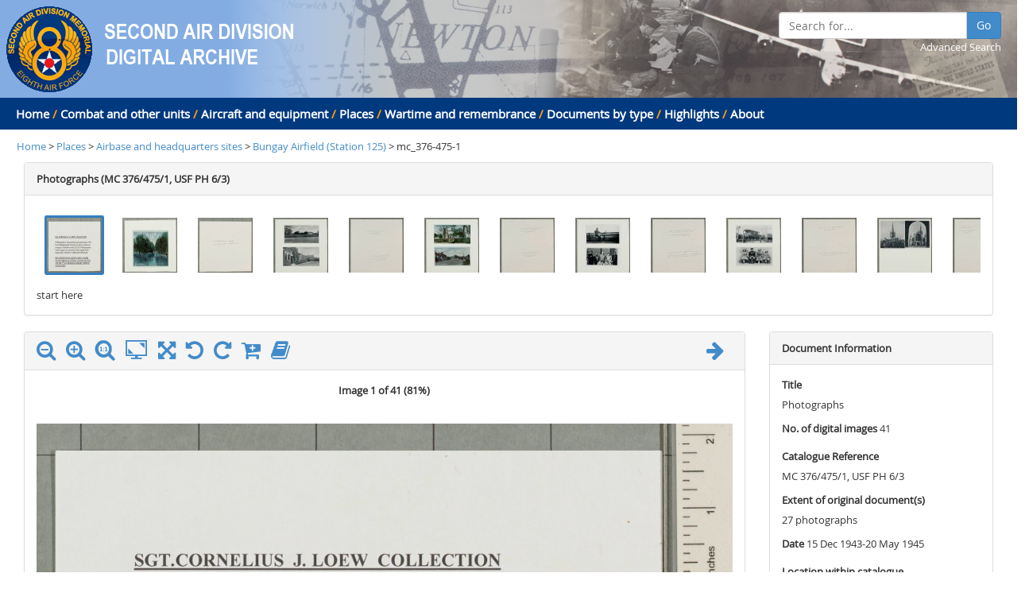

--- FILE ---
content_type: text/html; charset=utf-8
request_url: https://digitalarchive.2ndair.org.uk/digitalarchive/ImageBrowser?tx=Bungay%20Airfield%20%28Station%20125%29%0D%0A&catNum=mc_376-475-1
body_size: 31787
content:

<!DOCTYPE html>
<html>
<head>
    <meta http-equiv="X-UA-Compatible" content="IE=edge">
    <meta charset="utf-8" />
    <meta name="viewport" content="width=device-width, initial-scale=1.0">
    <title>Image Browser - NRO 2AD Digital Archive Browser</title>
    <link href="/favicon.ico" rel="shortcut icon" type="image/x-icon" />
    <meta name="viewport" content="width=device-width, initial-scale=1.0">
    <meta name="description" content="">
    <meta name="author" content="">
    <link href="https://digitalarchive.2ndair.org.uk/Content/css" rel="stylesheet"/>

    <!--[if lt IE 9]>
      <script src="https://digitalarchive.2ndair.org.uk/Scripts/html5.js"></script>

      <script src="https://digitalarchive.2ndair.org.uk/Scripts/respond.min.js"></script>

    <![endif]-->
    

    <script src="https://digitalarchive.2ndair.org.uk/bundles/jquery"></script>

    <script src="https://digitalarchive.2ndair.org.uk/bundles/jqueryval"></script>

    <script src="https://digitalarchive.2ndair.org.uk/bundles/js"></script>

    <script src="https://digitalarchive.2ndair.org.uk/bundles/modernizr"></script>

    <script src="https://digitalarchive.2ndair.org.uk/bundles/jqueryautosize"></script>

    

    <script>
      (function(i,s,o,g,r,a,m){i['GoogleAnalyticsObject']=r;i[r]=i[r]||function(){
      (i[r].q=i[r].q||[]).push(arguments)},i[r].l=1*new Date();a=s.createElement(o),
      m=s.getElementsByTagName(o)[0];a.async=1;a.src=g;m.parentNode.insertBefore(a,m)
      })(window,document,'script','https://www.google-analytics.com/analytics.js','ga');

      ga('create', 'UA-6990915-32', 'auto');
      ga('send', 'pageview');
    </script>
</head>
<body>
    <div style="background-color: #83ACE2; height: auto;  background-image: url(https://digitalarchive.2ndair.org.uk/Content/Images/header-banner.png); background-repeat: no-repeat; background-position:right;">
        <div class="row">
            <div class="col-md-12" style="padding-top: 5px;">
                <a href="http://www.2ndair.org.uk/"><img src="https://digitalarchive.2ndair.org.uk/Content/Images/header-logo.png" /></a>
                <a href="/digitalarchive/Dashboard/Index/0"><img src="https://digitalarchive.2ndair.org.uk/Content/Images/header-logo-text.png" /></a>
                <div class="search-box" style="padding-right: 20px;">
                    <div class="input-group">
                        <input type="text" id="searchFor" class="form-control" placeholder="Search for..." />
                        <span class="input-group-btn">
                            <button id="searchAllButton" class="btn btn-primary" type="button">Go</button>
                        </span>
                    </div>
                    <div style="text-align: right;">
                        <a href="https://digitalarchive.2ndair.org.uk/Search" style="color: white;">Advanced Search</a>
                    </div>
                </div>
            </div>
        </div>
    </div>
    <div class="header-menu">
        <div class="row">
            <div class="col-md-12">
                <a href="https://digitalarchive.2ndair.org.uk/">Home</a> <span>/</span>
<a href="/digitalarchive/Dashboard/Index/1">Combat and other units</a>                        <!-- Add / between links unless it's the last link -->
                            <span>/</span>
<a href="/digitalarchive/Dashboard/Index/2">Aircraft and equipment</a>                        <!-- Add / between links unless it's the last link -->
                            <span>/</span>
<a href="/digitalarchive/Dashboard/Index/3">Places</a>                        <!-- Add / between links unless it's the last link -->
                            <span>/</span>
<a href="/digitalarchive/Dashboard/Index/4">Wartime and remembrance</a>                        <!-- Add / between links unless it's the last link -->
                            <span>/</span>
<a href="/digitalarchive/Dashboard/Index/6">Documents by type</a>                        <!-- Add / between links unless it's the last link -->
                            <span>/</span>
<a href="/digitalarchive/Dashboard/Index/23">Highlights</a>                        <!-- Add / between links unless it's the last link -->

                <span> / </span><a href="https://digitalarchive.2ndair.org.uk/About">About</a>
            </div>
        </div>
    </div>

    <div class="container-fluid">
        <div class="row row-offcanvas row-offcanvas-left">

            <div class="col-sm-12">
                <!-- Allows MvcSiteMap to be hidden by specfic pages, defaults to displayed -->
            </div>

            <div class="col-xs-12 col-sm-12">
                <div id="main-content">
                    


<input id="firstImageFilename" name="firstImageFilename" type="hidden" value="mc_376-475-1x001" />
<input id="ImageMetaData_CatalogueRef" name="ImageMetaData.CatalogueRef" type="hidden" value="MC 376/475/1, USF PH 6/3" />
<input id="ImageMetaData_NumberDigitalImages" name="ImageMetaData.NumberDigitalImages" type="hidden" value="41" />

<div id="breadcrumb">

    <a href='/digitalarchive'>Home</a> > <a href='/digitalarchive/Dashboard/Index/3'>Places</a> > <a href='/digitalarchive/Dashboard/Index/3'>Airbase and headquarters sites</a> > <a href='/digitalarchive/Dashboard/Index/68'>Bungay Airfield (Station 125)
</a> > mc_376-475-1

</div>

<div id="thumbsPanel" class="col-xs-12 col-sm-12">
    <div class="panel panel-default">
        <div class="panel-heading"><strong>Photographs (MC 376/475/1, USF PH 6/3)</strong></div>
        <div class="panel-body">
            <div id="imagelinks" style="height: 120px; overflow-x: scroll; overflow-y:hidden;">
                <div id="thumbs" style="width: 3895px; height: 100px;">
                            <input type="radio" class="radio" name="thumbImages" id="thumb-mc_376-475-1x001" value="thumb-mc_376-475-1x001" checked />
                            <label for="thumb-mc_376-475-1x001" class="label" style="background: url(https://digitalarchive.2ndair.org.uk/WebImages/\mc_376-475-1\/mc_376-475-1x001-web-tn.jpg);" onclick="OpenImage('mc_376-475-1x001');">.</label>
                            <input type="radio" class="radio" name="thumbImages" id="thumb-mc_376-475-1x002" value="thumb-mc_376-475-1x002" checked />
                            <label for="thumb-mc_376-475-1x002" class="label" style="background: url(https://digitalarchive.2ndair.org.uk/WebImages/\mc_376-475-1\/mc_376-475-1x002-web-tn.jpg);" onclick="OpenImage('mc_376-475-1x002');">.</label>
                            <input type="radio" class="radio" name="thumbImages" id="thumb-mc_376-475-1x003" value="thumb-mc_376-475-1x003" checked />
                            <label for="thumb-mc_376-475-1x003" class="label" style="background: url(https://digitalarchive.2ndair.org.uk/WebImages/\mc_376-475-1\/mc_376-475-1x003-web-tn.jpg);" onclick="OpenImage('mc_376-475-1x003');">.</label>
                            <input type="radio" class="radio" name="thumbImages" id="thumb-mc_376-475-1x004" value="thumb-mc_376-475-1x004" checked />
                            <label for="thumb-mc_376-475-1x004" class="label" style="background: url(https://digitalarchive.2ndair.org.uk/WebImages/\mc_376-475-1\/mc_376-475-1x004-web-tn.jpg);" onclick="OpenImage('mc_376-475-1x004');">.</label>
                            <input type="radio" class="radio" name="thumbImages" id="thumb-mc_376-475-1x005" value="thumb-mc_376-475-1x005" checked />
                            <label for="thumb-mc_376-475-1x005" class="label" style="background: url(https://digitalarchive.2ndair.org.uk/WebImages/\mc_376-475-1\/mc_376-475-1x005-web-tn.jpg);" onclick="OpenImage('mc_376-475-1x005');">.</label>
                            <input type="radio" class="radio" name="thumbImages" id="thumb-mc_376-475-1x006" value="thumb-mc_376-475-1x006" checked />
                            <label for="thumb-mc_376-475-1x006" class="label" style="background: url(https://digitalarchive.2ndair.org.uk/WebImages/\mc_376-475-1\/mc_376-475-1x006-web-tn.jpg);" onclick="OpenImage('mc_376-475-1x006');">.</label>
                            <input type="radio" class="radio" name="thumbImages" id="thumb-mc_376-475-1x007" value="thumb-mc_376-475-1x007" checked />
                            <label for="thumb-mc_376-475-1x007" class="label" style="background: url(https://digitalarchive.2ndair.org.uk/WebImages/\mc_376-475-1\/mc_376-475-1x007-web-tn.jpg);" onclick="OpenImage('mc_376-475-1x007');">.</label>
                            <input type="radio" class="radio" name="thumbImages" id="thumb-mc_376-475-1x008" value="thumb-mc_376-475-1x008" checked />
                            <label for="thumb-mc_376-475-1x008" class="label" style="background: url(https://digitalarchive.2ndair.org.uk/WebImages/\mc_376-475-1\/mc_376-475-1x008-web-tn.jpg);" onclick="OpenImage('mc_376-475-1x008');">.</label>
                            <input type="radio" class="radio" name="thumbImages" id="thumb-mc_376-475-1x009" value="thumb-mc_376-475-1x009" checked />
                            <label for="thumb-mc_376-475-1x009" class="label" style="background: url(https://digitalarchive.2ndair.org.uk/WebImages/\mc_376-475-1\/mc_376-475-1x009-web-tn.jpg);" onclick="OpenImage('mc_376-475-1x009');">.</label>
                            <input type="radio" class="radio" name="thumbImages" id="thumb-mc_376-475-1x010" value="thumb-mc_376-475-1x010" checked />
                            <label for="thumb-mc_376-475-1x010" class="label" style="background: url(https://digitalarchive.2ndair.org.uk/WebImages/\mc_376-475-1\/mc_376-475-1x010-web-tn.jpg);" onclick="OpenImage('mc_376-475-1x010');">.</label>
                            <input type="radio" class="radio" name="thumbImages" id="thumb-mc_376-475-1x011" value="thumb-mc_376-475-1x011" checked />
                            <label for="thumb-mc_376-475-1x011" class="label" style="background: url(https://digitalarchive.2ndair.org.uk/WebImages/\mc_376-475-1\/mc_376-475-1x011-web-tn.jpg);" onclick="OpenImage('mc_376-475-1x011');">.</label>
                            <input type="radio" class="radio" name="thumbImages" id="thumb-mc_376-475-1x012" value="thumb-mc_376-475-1x012" checked />
                            <label for="thumb-mc_376-475-1x012" class="label" style="background: url(https://digitalarchive.2ndair.org.uk/WebImages/\mc_376-475-1\/mc_376-475-1x012-web-tn.jpg);" onclick="OpenImage('mc_376-475-1x012');">.</label>
                            <input type="radio" class="radio" name="thumbImages" id="thumb-mc_376-475-1x013" value="thumb-mc_376-475-1x013" checked />
                            <label for="thumb-mc_376-475-1x013" class="label" style="background: url(https://digitalarchive.2ndair.org.uk/WebImages/\mc_376-475-1\/mc_376-475-1x013-web-tn.jpg);" onclick="OpenImage('mc_376-475-1x013');">.</label>
                            <input type="radio" class="radio" name="thumbImages" id="thumb-mc_376-475-1x014" value="thumb-mc_376-475-1x014" checked />
                            <label for="thumb-mc_376-475-1x014" class="label" style="background: url(https://digitalarchive.2ndair.org.uk/WebImages/\mc_376-475-1\/mc_376-475-1x014-web-tn.jpg);" onclick="OpenImage('mc_376-475-1x014');">.</label>
                            <input type="radio" class="radio" name="thumbImages" id="thumb-mc_376-475-1x015" value="thumb-mc_376-475-1x015" checked />
                            <label for="thumb-mc_376-475-1x015" class="label" style="background: url(https://digitalarchive.2ndair.org.uk/WebImages/\mc_376-475-1\/mc_376-475-1x015-web-tn.jpg);" onclick="OpenImage('mc_376-475-1x015');">.</label>
                            <input type="radio" class="radio" name="thumbImages" id="thumb-mc_376-475-1x016" value="thumb-mc_376-475-1x016" checked />
                            <label for="thumb-mc_376-475-1x016" class="label" style="background: url(https://digitalarchive.2ndair.org.uk/WebImages/\mc_376-475-1\/mc_376-475-1x016-web-tn.jpg);" onclick="OpenImage('mc_376-475-1x016');">.</label>
                            <input type="radio" class="radio" name="thumbImages" id="thumb-mc_376-475-1x017" value="thumb-mc_376-475-1x017" checked />
                            <label for="thumb-mc_376-475-1x017" class="label" style="background: url(https://digitalarchive.2ndair.org.uk/WebImages/\mc_376-475-1\/mc_376-475-1x017-web-tn.jpg);" onclick="OpenImage('mc_376-475-1x017');">.</label>
                            <input type="radio" class="radio" name="thumbImages" id="thumb-mc_376-475-1x018" value="thumb-mc_376-475-1x018" checked />
                            <label for="thumb-mc_376-475-1x018" class="label" style="background: url(https://digitalarchive.2ndair.org.uk/WebImages/\mc_376-475-1\/mc_376-475-1x018-web-tn.jpg);" onclick="OpenImage('mc_376-475-1x018');">.</label>
                            <input type="radio" class="radio" name="thumbImages" id="thumb-mc_376-475-1x019" value="thumb-mc_376-475-1x019" checked />
                            <label for="thumb-mc_376-475-1x019" class="label" style="background: url(https://digitalarchive.2ndair.org.uk/WebImages/\mc_376-475-1\/mc_376-475-1x019-web-tn.jpg);" onclick="OpenImage('mc_376-475-1x019');">.</label>
                            <input type="radio" class="radio" name="thumbImages" id="thumb-mc_376-475-1x020" value="thumb-mc_376-475-1x020" checked />
                            <label for="thumb-mc_376-475-1x020" class="label" style="background: url(https://digitalarchive.2ndair.org.uk/WebImages/\mc_376-475-1\/mc_376-475-1x020-web-tn.jpg);" onclick="OpenImage('mc_376-475-1x020');">.</label>
                            <input type="radio" class="radio" name="thumbImages" id="thumb-mc_376-475-1x021" value="thumb-mc_376-475-1x021" checked />
                            <label for="thumb-mc_376-475-1x021" class="label" style="background: url(https://digitalarchive.2ndair.org.uk/WebImages/\mc_376-475-1\/mc_376-475-1x021-web-tn.jpg);" onclick="OpenImage('mc_376-475-1x021');">.</label>
                            <input type="radio" class="radio" name="thumbImages" id="thumb-mc_376-475-1x022" value="thumb-mc_376-475-1x022" checked />
                            <label for="thumb-mc_376-475-1x022" class="label" style="background: url(https://digitalarchive.2ndair.org.uk/WebImages/\mc_376-475-1\/mc_376-475-1x022-web-tn.jpg);" onclick="OpenImage('mc_376-475-1x022');">.</label>
                            <input type="radio" class="radio" name="thumbImages" id="thumb-mc_376-475-1x023" value="thumb-mc_376-475-1x023" checked />
                            <label for="thumb-mc_376-475-1x023" class="label" style="background: url(https://digitalarchive.2ndair.org.uk/WebImages/\mc_376-475-1\/mc_376-475-1x023-web-tn.jpg);" onclick="OpenImage('mc_376-475-1x023');">.</label>
                            <input type="radio" class="radio" name="thumbImages" id="thumb-mc_376-475-1x024" value="thumb-mc_376-475-1x024" checked />
                            <label for="thumb-mc_376-475-1x024" class="label" style="background: url(https://digitalarchive.2ndair.org.uk/WebImages/\mc_376-475-1\/mc_376-475-1x024-web-tn.jpg);" onclick="OpenImage('mc_376-475-1x024');">.</label>
                            <input type="radio" class="radio" name="thumbImages" id="thumb-mc_376-475-1x025" value="thumb-mc_376-475-1x025" checked />
                            <label for="thumb-mc_376-475-1x025" class="label" style="background: url(https://digitalarchive.2ndair.org.uk/WebImages/\mc_376-475-1\/mc_376-475-1x025-web-tn.jpg);" onclick="OpenImage('mc_376-475-1x025');">.</label>
                            <input type="radio" class="radio" name="thumbImages" id="thumb-mc_376-475-1x026" value="thumb-mc_376-475-1x026" checked />
                            <label for="thumb-mc_376-475-1x026" class="label" style="background: url(https://digitalarchive.2ndair.org.uk/WebImages/\mc_376-475-1\/mc_376-475-1x026-web-tn.jpg);" onclick="OpenImage('mc_376-475-1x026');">.</label>
                            <input type="radio" class="radio" name="thumbImages" id="thumb-mc_376-475-1x027" value="thumb-mc_376-475-1x027" checked />
                            <label for="thumb-mc_376-475-1x027" class="label" style="background: url(https://digitalarchive.2ndair.org.uk/WebImages/\mc_376-475-1\/mc_376-475-1x027-web-tn.jpg);" onclick="OpenImage('mc_376-475-1x027');">.</label>
                            <input type="radio" class="radio" name="thumbImages" id="thumb-mc_376-475-1x028" value="thumb-mc_376-475-1x028" checked />
                            <label for="thumb-mc_376-475-1x028" class="label" style="background: url(https://digitalarchive.2ndair.org.uk/WebImages/\mc_376-475-1\/mc_376-475-1x028-web-tn.jpg);" onclick="OpenImage('mc_376-475-1x028');">.</label>
                            <input type="radio" class="radio" name="thumbImages" id="thumb-mc_376-475-1x029" value="thumb-mc_376-475-1x029" checked />
                            <label for="thumb-mc_376-475-1x029" class="label" style="background: url(https://digitalarchive.2ndair.org.uk/WebImages/\mc_376-475-1\/mc_376-475-1x029-web-tn.jpg);" onclick="OpenImage('mc_376-475-1x029');">.</label>
                            <input type="radio" class="radio" name="thumbImages" id="thumb-mc_376-475-1x030" value="thumb-mc_376-475-1x030" checked />
                            <label for="thumb-mc_376-475-1x030" class="label" style="background: url(https://digitalarchive.2ndair.org.uk/WebImages/\mc_376-475-1\/mc_376-475-1x030-web-tn.jpg);" onclick="OpenImage('mc_376-475-1x030');">.</label>
                            <input type="radio" class="radio" name="thumbImages" id="thumb-mc_376-475-1x031" value="thumb-mc_376-475-1x031" checked />
                            <label for="thumb-mc_376-475-1x031" class="label" style="background: url(https://digitalarchive.2ndair.org.uk/WebImages/\mc_376-475-1\/mc_376-475-1x031-web-tn.jpg);" onclick="OpenImage('mc_376-475-1x031');">.</label>
                            <input type="radio" class="radio" name="thumbImages" id="thumb-mc_376-475-1x032" value="thumb-mc_376-475-1x032" checked />
                            <label for="thumb-mc_376-475-1x032" class="label" style="background: url(https://digitalarchive.2ndair.org.uk/WebImages/\mc_376-475-1\/mc_376-475-1x032-web-tn.jpg);" onclick="OpenImage('mc_376-475-1x032');">.</label>
                            <input type="radio" class="radio" name="thumbImages" id="thumb-mc_376-475-1x033" value="thumb-mc_376-475-1x033" checked />
                            <label for="thumb-mc_376-475-1x033" class="label" style="background: url(https://digitalarchive.2ndair.org.uk/WebImages/\mc_376-475-1\/mc_376-475-1x033-web-tn.jpg);" onclick="OpenImage('mc_376-475-1x033');">.</label>
                            <input type="radio" class="radio" name="thumbImages" id="thumb-mc_376-475-1x034" value="thumb-mc_376-475-1x034" checked />
                            <label for="thumb-mc_376-475-1x034" class="label" style="background: url(https://digitalarchive.2ndair.org.uk/WebImages/\mc_376-475-1\/mc_376-475-1x034-web-tn.jpg);" onclick="OpenImage('mc_376-475-1x034');">.</label>
                            <input type="radio" class="radio" name="thumbImages" id="thumb-mc_376-475-1x035" value="thumb-mc_376-475-1x035" checked />
                            <label for="thumb-mc_376-475-1x035" class="label" style="background: url(https://digitalarchive.2ndair.org.uk/WebImages/\mc_376-475-1\/mc_376-475-1x035-web-tn.jpg);" onclick="OpenImage('mc_376-475-1x035');">.</label>
                            <input type="radio" class="radio" name="thumbImages" id="thumb-mc_376-475-1x036" value="thumb-mc_376-475-1x036" checked />
                            <label for="thumb-mc_376-475-1x036" class="label" style="background: url(https://digitalarchive.2ndair.org.uk/WebImages/\mc_376-475-1\/mc_376-475-1x036-web-tn.jpg);" onclick="OpenImage('mc_376-475-1x036');">.</label>
                            <input type="radio" class="radio" name="thumbImages" id="thumb-mc_376-475-1x037" value="thumb-mc_376-475-1x037" checked />
                            <label for="thumb-mc_376-475-1x037" class="label" style="background: url(https://digitalarchive.2ndair.org.uk/WebImages/\mc_376-475-1\/mc_376-475-1x037-web-tn.jpg);" onclick="OpenImage('mc_376-475-1x037');">.</label>
                            <input type="radio" class="radio" name="thumbImages" id="thumb-mc_376-475-1x038" value="thumb-mc_376-475-1x038" checked />
                            <label for="thumb-mc_376-475-1x038" class="label" style="background: url(https://digitalarchive.2ndair.org.uk/WebImages/\mc_376-475-1\/mc_376-475-1x038-web-tn.jpg);" onclick="OpenImage('mc_376-475-1x038');">.</label>
                            <input type="radio" class="radio" name="thumbImages" id="thumb-mc_376-475-1x039" value="thumb-mc_376-475-1x039" checked />
                            <label for="thumb-mc_376-475-1x039" class="label" style="background: url(https://digitalarchive.2ndair.org.uk/WebImages/\mc_376-475-1\/mc_376-475-1x039-web-tn.jpg);" onclick="OpenImage('mc_376-475-1x039');">.</label>
                            <input type="radio" class="radio" name="thumbImages" id="thumb-mc_376-475-1x040" value="thumb-mc_376-475-1x040" checked />
                            <label for="thumb-mc_376-475-1x040" class="label" style="background: url(https://digitalarchive.2ndair.org.uk/WebImages/\mc_376-475-1\/mc_376-475-1x040-web-tn.jpg);" onclick="OpenImage('mc_376-475-1x040');">.</label>
                            <input type="radio" class="radio" name="thumbImages" id="thumb-mc_376-475-1x041" value="thumb-mc_376-475-1x041" checked />
                            <label for="thumb-mc_376-475-1x041" class="label" style="background: url(https://digitalarchive.2ndair.org.uk/WebImages/\mc_376-475-1\/mc_376-475-1x041-web-tn.jpg);" onclick="OpenImage('mc_376-475-1x041');">.</label>
                </div><div id="ToggleStart">start here</div>
                <div id="ToggleStop">stop here</div>
            </div>
        </div>
    </div>
</div>

<div id="imageDetails" class="col-xs-12 col-sm-9"></div>
<div id="imageMetaData" class="col-xs-6 col-sm-3">
    <div class="panel panel-default">
        <div class="panel-heading"><strong>Document Information</strong></div>
        <div class="panel-body">
            <p><strong><label for="ImageMetaData_Title">Title</label> </strong><br />Photographs</p>
            <p><strong><label for="ImageMetaData_NumberDigitalImages">No. of digital images</label> </strong>41</p>
            <p><strong><label for="ImageMetaData_CatalogueRef">Catalogue Reference</label> </strong><br />MC 376/475/1, USF PH 6/3</p>
            <p><strong><label for="ImageMetaData_ExtentOrginalDocuments">Extent of original document(s)</label> </strong><br />27 photographs</p>
            <p><strong><label for="ImageMetaData_Date">Date</label> </strong>15 Dec 1943-20 May 1945</p>
            <p><strong><label for="ImageMetaData_LocationInCatalogue">Location within catalogue</label> </strong><br />446th Bomb Group</p>
            <p><strong><label for="ImageMetaData_VeteranAssociated">Name of veteran or person associated with this document</label> </strong><br />Cornelius Lowe</p>
        </div>
    </div>
</div>

<div id="imageMetaData" class="col-xs-6 col-sm-3">
    <div class="panel panel-default">
        <div class="panel-heading"><strong>Image Information</strong></div>
        <div class="panel-body">
            <p id="fileName"></p>
            <p id="imageinfotext"></p>
        </div>
    </div>
</div>

<div id="imageDescription" class="col-xs-12 col-sm-12">
    <div class="panel panel-default">
        <div class="panel-heading"><strong>Description</strong></div>
        <div class="panel-body">
            <div id="description">
Includes a collection of reprints of photographs and photographic reproductions of postcards and letters. Contains postcards showing the lake, Hall, hospital, Station Road, St Mary&#39;s church, and train station at Ditchingham; the Royal family; the Cathedral, Castle, Pulls Ferry, market, Elm Hill, City Hall and Bishop&#39;s Bridge in Norwich; the American Red Cross Clubmobile (21 postcards). Photographs include Cornelius Lowe, personnel at leisure on and around the airbase, personnel with two English policemen and personnel with a train (15 photographs). Also contains three V-mail letters sent home, 15 December 1943, 16 March 1944 and 22 December 1944.
            </div>
        </div>
    </div>
</div>

<!-- Displays image full screen -->
<div id="fullscreen-iviewer">
    
    <div class="loader"></div>

    <div class="container-fluid controls">
        <div class="row">
            <div class="col-xs-4 col-md-4">
                <a href='#' id='zoom_out_full_screen' title='Zoom out' class=" image-control-icons"><i class='zoomout fa fa-search-minus fa-2x'></i></a>
                <a href='#' id='zoom_in_full_screen' title='Zoom in' class="image-control-icons"><i class='zoomin fa fa-search-plus fa-2x'></i></a>
                <a href='#' id='original_size_full_screen' title='View orignal size' class="image-control-icons originalsize" style="font-size: x-large; text-decoration: none;"><span class="controls-icon-actual-size"></span></a>
                <a href='#' id='fit_full_screen' title='Fit image to screen' class="image-control-icons" style="font-size: x-large; text-decoration: none;"><span class="fitimage controls-icon-full-screen"></span></a>
                <a href='#' id='rotate_left_full_screen' title='Rotate left' class="image-control-icons"><i class='rotateleft fa fa-rotate-left fa-2x'></i></a>
                <a href='#' id='rotate_right_full_screen' title='Rotate right' class="image-control-icons"><i class='rotateright fa fa-rotate-right fa-2x'></i></a>
                <a href='#' id='order_print' title='Order print' class="image-control-icons" onclick="ShowOrderForm();"><i class='fa fa-cart-plus fa-2x'></i></a>
                <a href="https://digitalarchive.2ndair.org.uk/ImageUse" title='Image usage policy' class="image-control-icons"><i class='fa fa-book fa-2x'></i></a>
                <a href="#" onclick="Slideshow(true); return false;" title='Start slide show'><i id="ssPlayButton" class='fitimage fa fa-play fa-2x'></i></a>
                <a href="#" onclick="Slideshow(false); return false;" title='Stop slide show'><i id="ssStopButton" style="display: none;" class='fitimage fa fa-stop fa-2x'></i></a>
            </div>
            <div class="col-xs-4 col-md-5" style="text-align: center;">
                <a href="#" id="prevImageButton_full_screen" title="Previous image" class="image-control-icons"><i class='fa fa-arrow-left fa-2x'></i></a>
                <span style="padding-right: 10px;">Image <span id="imgNum"></span> of 41</span>(<span id="fullscreen-zoom-level" style="width: 50px;"></span>)
                <a href="#" id="nextImageButton_full_screen" title="Next image" class="image-control-icons" style="margin-left: 10px;"><i class='fa fa-arrow-right fa-2x'></i></a>
            </div>
            <div class="col-xs-4 col-md-3">
                <a href='#' id='exit_full_screen' title='Exit' class="image-control-icons pull-right"><i class='exit fa fa-times fa-2x'></i></a>
            </div>
        </div>
    </div>
    <div class="fviewer"></div>

    <div id="fullscreen-iviewer-footer">
        <div class="row">
            <div class="col-xs-4"></div>
            <div class="col-xs-4" style="text-align: center;"><span id="fullscreen-zoom-level"></span></div>
            <div class="col-xs-4" style="text-align: right;"><a href="https://digitalarchive.2ndair.org.uk/ImageUse">Image useage policy</a> / <a href="#" onclick="ShowOrderForm(); return false;">Order high quality image files</a></div>
        </div>
    </div>
</div>

<script>
    $(document).ready(function () {
        // Checks for hash value (image name), if exists load corresponding image else load first image
        if (window.location.hash) {
            var filename = (window.location.hash).substring(1);
            OpenImage(filename, false);
        }
        else {
            OpenImage($("#firstImageFilename").val(), false);
        }
        // Limits test in description div to 400 characters by default. Rest can be view my clicking
        // Read more link
        $('#description').shorten({ showChars: '400', moreText: 'Read more', lessText: 'Read less' });
    });
</script>




                </div>
            </div>
        </div>
    </div>


    <footer class="footer">

        <div id="footer-text" class="row" style="margin: 0;">
            <div class="col-md-4" style="text-align: left;">
                <p>
                    Norfolk Record Office <br />
                    The Archive Centre<br />
                    Martineau Lane<br />
                    Norwich NR1 2DQ<br />
                    Telephone: 01603 222599<br />
                    Email: <a href="mailto:norfrec@norfolk.gov.uk">norfrec@norfolk.gov.uk</a>
                </p>
            </div>
            <div class="col-md-4" style="text-align: center;">
                <a href="http://www.archives.norfolk.gov.uk/"><img src="https://digitalarchive.2ndair.org.uk/Content/Images/NROLogoSmall.png" /></a>
                <a href="http://www.2ndair.org.uk/"><img src="https://digitalarchive.2ndair.org.uk/Content/Images/sml_badge.gif" /></a>
            </div>
            <div class="col-md-4" style="text-align: right;">
                <a href="https://digitalarchive.2ndair.org.uk/CommForms/FeedBackForm">Feedback Form</a><br />
                <a href="https://digitalarchive.2ndair.org.uk/TermsAndConditions">Terms and conditions</a><br />
                <a href="https://digitalarchive.2ndair.org.uk/ImageUse">Image Use</a><br />
                <a href="https://digitalarchive.2ndair.org.uk/CommForms/OrderForm">Order Form</a><br />
                <a href="https://digitalarchive.2ndair.org.uk/Sitemap">Sitemap</a><br />
                <a href="https://digitalarchive.2ndair.org.uk/About">About</a><br />
                <a href="https://digitalarchive.2ndair.org.uk/FAQ">FAQ</a>
            </div>
        </div>
        <div id="footer-copyright" class="row" style="margin: 0;">
            <div class="col-md-4" style="text-align: left;">
                <p>&copy; 2026 - Norfolk County Council Portals Team</p>
            </div>
            <div class="col-md-4" style="text-align: center;">
                <p>Website created in partnership with <a href="http://www.norfolk.gov.uk">Norfolk County Council</a></p>
            </div>
            <div class="col-md-4" style="text-align: right;">
                NRO 2AD Digital Archive Browser 1.0.0.0
            </div>
        </div>
        <div id="footer-warning">
            Please note: The images on this website are of original records and reflect the period in which they were created as well as the harsh realities of war.
        </div>
    </footer>

    <div class="ncc-btn-top">
        <span class="glyphicon glyphicon-chevron-up"></span>
    </div>
    <script src="https://digitalarchive.2ndair.org.uk/Scripts/dashboard.js"></script>
    <script type="text/javascript" language="javascript">
        // Create global variable of containing root domain from web.config
        var RootDomain = 'https://digitalarchive.2ndair.org.uk/';
    </script>
</body>
</html>

--- FILE ---
content_type: text/html; charset=utf-8
request_url: https://digitalarchive.2ndair.org.uk/digitalarchive/ImageBrowser/ImageDetails?filename=mc_376-475-1x001
body_size: 3571
content:
<input id="FileExt" name="FileExt" type="hidden" value=".jpg" />
<input id="FileNameSuffix" name="FileNameSuffix" type="hidden" value="-web" />
<input id="FileName" name="FileName" type="hidden" value="mc_376-475-1x001" />
<input id="Path" name="Path" type="hidden" value="https://digitalarchive.2ndair.org.uk/WebImages/\mc_376-475-1\" />
<input id="InfoText" name="InfoText" type="hidden" value="" />
<input id="PrevImageFileName" name="PrevImageFileName" type="hidden" value="" />
<input id="NextImageFileName" name="NextImageFileName" type="hidden" value="mc_376-475-1x002" />
<input data-val="true" data-val-number="The field currentImageNumber must be a number." data-val-required="The currentImageNumber field is required." id="CurrentImageNumber" name="CurrentImageNumber" type="hidden" value="1" />
<input data-val="true" data-val-number="The field totalNumberOfImages must be a number." data-val-required="The totalNumberOfImages field is required." id="TotalNumberOfImages" name="TotalNumberOfImages" type="hidden" value="41" />
<div id="imagePanel">
    <div class="panel panel-default">
        <div class="panel-heading">
            <div class="row">
                <div class="col-xs-4 col-md-6">
                    <a href='#' id='zoom_out' title='Zoom out' class="image-control-icons"><i class='fa fa-search-minus fa-2x'></i></a>                    
                    <a href='#' id='zoom_in' title='Zoom in' class="image-control-icons"><i class='fa fa-search-plus fa-2x'></i></a>
                    <a href='#' id='orginal' title='Original size' class="image-control-icons" style="font-size: x-large; text-decoration: none;"><span class="controls-icon-actual-size"></span></a>
                    <a href='#' id='fit' title='Fit image' class="image-control-icons" style="font-size: x-large; text-decoration: none;"><span class="controls-icon-full-screen"></span></a>
                    <a class="openfullscreen" href="#" title='View full screen' rel="gallery" style="margin-right: 10px;"><i class='fa fa-arrows-alt fa-2x'></i></a>
                    <a href='#' id='rotate_left' title='Rotate left' class="image-control-icons"><i class='fa fa-rotate-left fa-2x'></i></a>
                    <a href='#' id='rotate_right' title='Rotate right' class="image-control-icons"><i class='fa fa-rotate-right fa-2x'></i></a>
                    <a href='#' id='order_print' title='Order image' class="image-control-icons" onclick="ShowOrderForm();"><i class='fa fa-cart-plus fa-2x'></i></a>
                    <a href="https://digitalarchive.2ndair.org.uk/ImageUse"><i class='fa fa-book fa-2x'></i></a>
                </div>
                <div class="col-xs-4 col-md-4" style="font-weight: bold; color: #428BCA;"></div>
                <div class="col-xs-4 col-md-2" style="text-align: right;">
                    <a href="#" id="prevImageButton" title="Previous image" class="image-control-icons"><i class='fa fa-arrow-left fa-2x'></i></a>
                    <a href="#" id="nextImageButton" title="Next image" class="image-control-icons"><i class='fa fa-arrow-right fa-2x'></i></a>
                </div>
            </div>
        </div>
        <div class="panel-body">
            <div style="text-align: center; font-weight: bold;">
                Image 1 of 41
                (<span id="zoom-level"></span>)
            </div>            
            <div id="viewer" class="viewer"></div>
        </div>
    </div>
</div>

<script src="https://digitalarchive.2ndair.org.uk/Scripts/image_viewer.js"></script>
<script>
    DisplayImage($('#Path').val(), $('#FileName').val(), $('#FileNameSuffix').val() + $('#FileExt').val());
</script>



--- FILE ---
content_type: application/javascript
request_url: https://digitalarchive.2ndair.org.uk/Scripts/dashboard.js
body_size: 2195
content:
$("#searchAllButton").on("click", function () {
    var searchFor = $('#searchFor').val();
    var field = "0"; // Search all

    if (searchFor == null || searchFor == '') {
        bootbox.alert("Please enter the text to search for...");
    }
    else {
        //window.location = "/" + RootDomain + "/Search/?field=" + field + "&value=" + searchFor;
        var url = location.protocol + "//" + location.host + "/digitalarchive/Search?field=" + field + "&value=" + searchFor;
        window.location = url;
    }
})

$('#expanding-table').find('tr').click(function () {
    var status = $(this).find('td:nth-child(4)').text();
    if (status == 'Expand') {
        $(this).find('td:nth-child(4)').text('Collapse');
    }
    else {
        $(this).find('td:nth-child(4)').text('Expand');
    }
});

$(window).load(function () {
    // Converts all images using the img tag inside container with a class of imglist to gray scale
    $('.imglist img').each(function () {
        $(this).wrap('<div style="display:inline-block;width:' + this.width + 'px;height:' + this.height + 'px;">').clone().addClass('gotcolors').css({ 'position': 'absolute', 'opacity': 0 }).insertBefore(this);
        this.src = grayscale(this.src);
    }).animate({ opacity: 1 }, 500);
});

// Converts image (src) to gray scale on the fly, uses the HTML 5 canvas object.
// Supports: IE9+, Firefox 31+, Chrome 40+, Safari 7+, iOS 7.1+, Android 4.1+
function grayscale(src) {
    var supportsCanvas = !!document.createElement('canvas').getContext;
    if (supportsCanvas) {
        var canvas = document.createElement('canvas'),
        context = canvas.getContext('2d'),
        imageData, px, length, i = 0, gray,
        img = new Image();

        img.src = src;
        canvas.width = img.width;
        canvas.height = img.height;
        context.drawImage(img, 0, 0);

        imageData = context.getImageData(0, 0, canvas.width, canvas.height);
        px = imageData.data;
        length = px.length;

        for (; i < length; i += 4) {
            gray = px[i] * .3 + px[i + 1] * .59 + px[i + 2] * .11;
            px[i] = px[i + 1] = px[i + 2] = gray;
        }

        context.putImageData(imageData, 0, 0);
        return canvas.toDataURL();
    } else {
        return src;
    }
}

--- FILE ---
content_type: application/javascript
request_url: https://digitalarchive.2ndair.org.uk/Scripts/image_viewer.js?_=1769840555415
body_size: 9977
content:
var details_viewer = $("#viewer");
var full_screen_viewer = $("#fullscreen-iviewer .fviewer");
var MAX_ZOOM = 400; // Max zoom in %
var MIN_ZOOM = 25; // Min zoom in %
var ZOOM_DELTA = 2; // Zoom increment

// Attach functions to detailed view control buttons
$("#zoom_in").click(function () { details_viewer.iviewer('zoom_by', 1); return false; });
$("#zoom_out").click(function () { details_viewer.iviewer('zoom_by', -1); return false; });
$("#fit").click(function () { details_viewer.iviewer('fit'); return false; });
$("#orginal").click(function () { details_viewer.iviewer('set_zoom', 100); return false; });
$("#update").click(function () { details_viewer.iviewer('update_container_info'); return false; });
$("#rotate_left").click(function () { details_viewer.iviewer('angle', -90); return false; });
$("#rotate_right").click(function () { details_viewer.iviewer('angle', 90); return false; });
$('#nextImageButton').click(function () { OpenImage($('#NextImageFileName').val(), "true"); return false; });
$('#prevImageButton').click(function () { OpenImage($('#PrevImageFileName').val(), "true"); return false; });

// Attach functions to full screen view control buttons. Each button is unbound first as work around for a bug
// in iViewer which sometimes assumes a single click event is a double click event.
$("#fullscreen-iviewer .zoomin").unbind("click").on('click', function () { full_screen_viewer.iviewer('zoom_by', 1); return false; });
$("#fullscreen-iviewer .zoomout").unbind("click").on('click', function () { full_screen_viewer.iviewer('zoom_by', -1); return false; });
$("#fullscreen-iviewer .rotateleft").unbind("click").on('click', function () { full_screen_viewer.iviewer('angle', -90); return false; });
$("#fullscreen-iviewer .rotateright").unbind("click").on('click', function () { full_screen_viewer.iviewer('angle', +90); return false; });
$("#fullscreen-iviewer .fitimage").unbind("click").on('click', function () { full_screen_viewer.iviewer('fit'); return false; });
$("#fullscreen-iviewer .originalsize").unbind("click").on('click', function () { full_screen_viewer.iviewer('set_zoom', 100); return false; });
$('#nextImageButton_full_screen').unbind("click").on('click', function () { OpenImage($('#NextImageFileName').val(), "true"); return false; });
$('#prevImageButton_full_screen').unbind("click").on('click', function () { OpenImage($('#PrevImageFileName').val(), "true"); return false; });

// Exit full window view
$("#fullscreen-iviewer .exit").click(function (e) {
    e.preventDefault();
    $("#fullscreen-iviewer").fadeOut().trigger('fadeout');
    // Show scroll bar when exiting full screen
    $('html').css('overflow', 'scroll');
    // Make sure slide show doesn't continue playing
    Slideshow(false);
});

// Attched to button which will open image full window
$('.openfullscreen').click(function (e) {
    e.preventDefault();
    //var src = $(this).attr('href');
    var src = $('#Path').val() + $('#FileName').val() + $('#FileNameSuffix').val() + $('#FileExt').val();
    $('#imgNum').text($('#CurrentImageNumber').val());
    open(src);
    // Hide scroll bar when displaying full screen
    $('html').css('overflow', 'hidden');
});

// Handle keyboard key presses+++++++++++++++++++++++++++++
$(document).keyup(function (e) {
    if (e.keyCode == 27) {   // Esc key press, close full screen view
        if ($("#fullscreen-iviewer").is(":visible") == true){
            $("#fullscreen-iviewer").fadeOut().trigger('fadeout');
            // Show scroll bar when exiting full screen
            $('html').css('overflow', 'scroll');
            // Make sure slide show doesn't continue playing
            Slideshow(false);
        }        
    }
})

// Used by full screen viewer to display order form, populates cat ref and filename
function ShowOrderForm() {
    var url = "CommForms/OrderForm?reference=" + $('#ImageMetaData_CatalogueRef').val() + "&filename=" + $('#FileName').val();
    window.location = url;
    //window.location = "/"+RootDomain+"/OrderForm?reference=" + $('#ImageMetaData_CatalogueRef').val() + "&filename=" + $('#FileName').val();
}

function Slideshow(play) {
    // If play equals true play slideshow, if false stop slideshow
    if (play) {
        // Show stop button and hide play button
        $('#ssPlayButton').hide();
        $('#ssStopButton').show();
        // Get number of images and current image from DOM
        var currentImage = $('#CurrentImageNumber').val();
        var numberOfImages = $('#TotalNumberOfImages').val();
        // Use doTimeout JQuery plugin to loop everything seconds. Loop will stop when all images have been displayed
        // or the SlideStop function is called
        $.doTimeout('loop', 3000, function () {
            // Display next image
            OpenImage($('#NextImageFileName').val(), "true");
            // Increment current image count
            currentImage++;
            if (currentImage != numberOfImages) {
                return true; // Returning true causes the doTimout to loop
            }
            else {
                return false; // Returning false causes the doTimout to stop looping
            }
        });
    }
    else{
        // Hide stop button and show play button
        $('#ssPlayButton').show();
        $('#ssStopButton').hide();
        $.doTimeout('loop'); // Stop slideshow
    }

}

function DisplayImage(path, filename, suffix)
{
    // Create iviewer object to display the image
    details_viewer = $("#viewer").iviewer({
        src: path + filename + suffix,
        ui_disabled: true,
        zoom_max: MAX_ZOOM,
        zoom_min: MIN_ZOOM,
        zoom_delta: ZOOM_DELTA,
        update_on_resize: false,
        zoom_animation: true,
        mousewheel: false,
        onMouseMove: function (ev, coords) { },
        onStartDrag: function (ev, coords) { return true; }, //this image will not be dragged
        onDrag: function (ev, coords) { },
        onFinishLoad: function (ev, src) {
            // Once image has loaded get and display file information
            var img = $("div#viewer img");
            $("#fileName").html("<strong>Filename:</strong> " + filename);

            // If image has free text info associated with it then show.
            if ($('#InfoText').val().length > 0){
                $("#imageinfotext").html("<strong>Image information:</strong> <br />" + $('#InfoText').val());
            }
            else {
                // Nothing to display so clear the div 
                $("#imageinfotext").html("");
            }
        },
        onAfterZoom: function (ev, new_zoom) {
            // Display current zoom level as %
            $('#zoom-level').text(Math.round(new_zoom).toFixed(0) + "%");
        }
    });
}

function OpenImage(filename, fullscreen)
{    
    // AJAX call which loads the ImageDetailsPartialView displaying the selected image
    $.ajax({
        url: "ImageBrowser/ImageDetails",
        type: "GET",
        data: { filename: filename }
    })
    .done(function (partialViewResult) {
        $("#imageDetails").html(partialViewResult);
        // Append imageID as the hash value to the end of the url. This will allow the image to be bookmarked
        var url = parent.location + "#" + filename;
        location.replace(url);
        //parent.location.hash = filename;
        // Highlight relevent thumbnail
        jQuery("#thumb-" + filename).attr('checked', true);

        // Hide/Show next image button depending if there is a next image
        if ($('#NextImageFileName').val().length > 0) {
            $('#nextImageButton').show();
        }
        else {
            $('#nextImageButton').hide();
        }

        // Hide/Show previous image button depending if there is a previous image
        if ($('#PrevImageFileName').val().length > 0) {
            $('#prevImageButton').show();
        }
        else {
            $('#prevImageButton').hide();
        }

        if(fullscreen == "true")
        {
            var src = $('#Path').val() + $('#FileName').val() + $('#FileNameSuffix').val() + $('#FileExt').val();
            var viewer = $("#fullscreen-iviewer .fviewer").iviewer('loadImage', src).iviewer('set_zoom', 'fit');
            // Update image number
            $('#imgNum').text($('#CurrentImageNumber').val());
        }
    });
}

// Displays specified image (src)
function open(src) {
    $("#fullscreen-iviewer").fadeIn().trigger('fadein');
    $("#fullscreen-iviewer .loader").show();
    $("#fullscreen-iviewer .fviewer").hide();

    full_screen_viewer.iviewer('loadImage', src).iviewer('set_zoom', 'fit');
}

// Handles full screen image viewing
(function ($) {
    function init() {
        var full_screen_viewer = $("#fullscreen-iviewer .fviewer").
        width($(window).width()).
        height($(window).height()).
        iviewer({
            src: '', // If this is missing browser console will show 404 error when loading page
            ui_disabled: true,
            zoom_max: MAX_ZOOM,
            zoom_min: MIN_ZOOM,
            zoom_delta: ZOOM_DELTA,
            update_on_resize: true,
            zoom_animation: true,
            mousewheel: true,
            zoom: 'fit',
            zoom_base: 50,
            onFinishLoad: function (ev) {
                $("#fullscreen-iviewer .loader").fadeOut();
                $("#fullscreen-iviewer .fviewer").fadeIn();
                // The viewer height/width were set to the window size above. This is required for iViewer to centre the image
                // However we now need to set the height/width to a percentage to be responsive.
                viewer.width('100%');
                viewer.height('100%');
            },
            onAfterZoom: function (ev, new_zoom) {
                // Display current zoom level as %
                $('#fullscreen-zoom-level').text(Math.round(new_zoom).toFixed(0) + "%");
            }
        });
    }
    init();
})(jQuery);

